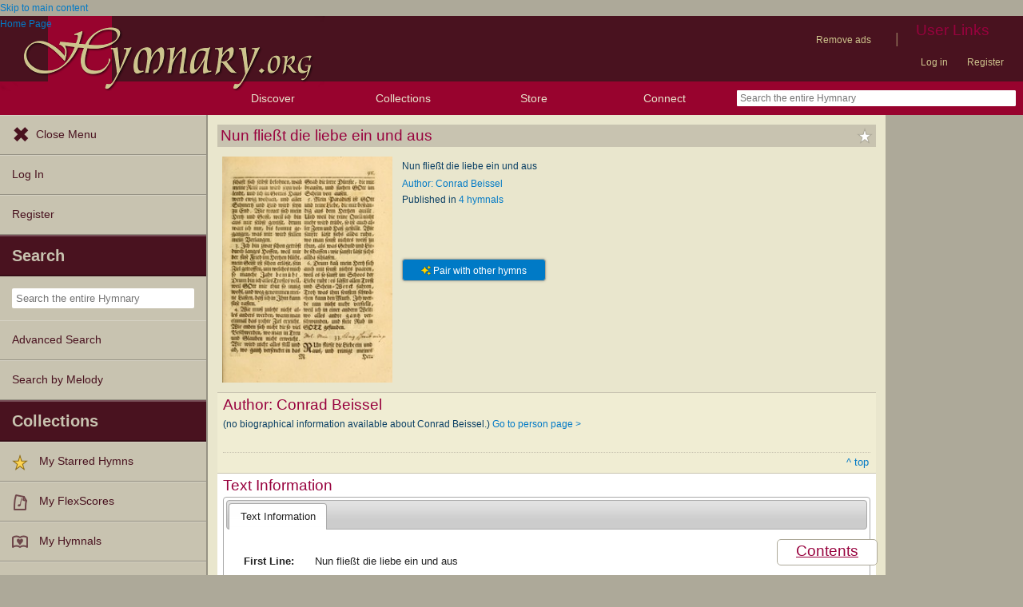

--- FILE ---
content_type: text/plain;charset=UTF-8
request_url: https://c.pub.network/v2/c
body_size: -111
content:
7b2e4ff2-b101-4dc9-9a08-b994934362b0

--- FILE ---
content_type: text/javascript
request_url: https://hymnary.org/sites/hymnary.org/modules/hymnary_stars/hymnary_stars.js?t9mte7
body_size: 1073
content:
/* globals Drupal */
var starTimeoutIDs = {};

/**
 * @brief
 *  Register a star as needing to be initialized.
 */
// eslint-disable-next-line no-unused-vars
function hymnaryStarInit (id, type, hymnalID, number, starred) {
  jQuery(document).ready(function () {
    hymnaryStarInitReal(id, type, hymnalID, number, starred);
  });
}

/**
 * @brief
 *  Initialize the DOM elements making up the star once they
 *   are ready to be manipulated.
 */
function hymnaryStarInitReal (id, type, hymnalID, number, starred) {
  // Store the information about the star in the DOM.
  jQuery('#' + id).data('type', type);
  jQuery('#' + id).data('hymnalID', hymnalID);
  jQuery('#' + id).data('number', number);
  jQuery('#' + id).data('id', id);

  jQuery('#' + id).click(hymnaryStarToggle);
  hymnaryStarSet('#' + id, starred);
}

/**
 * @brief
 *  Toggle a star between starred and unstarred, updating
 *   both the server and the visual display.
 */
function hymnaryStarToggle () {
  var type = jQuery(this).data('type');
  var hymnalID = jQuery(this).data('hymnalID');
  var number = jQuery(this).data('number');
  var starred = jQuery(this).data('starred');
  var id = jQuery(this).data('id');
  var element = this;
  var screensize = jQuery(window).width();
  var mobileWidth = 768;
  var timeoutID = 0;
  var toolText = '';

  hymnaryStarSet(element, !starred);

  if (starred) {
    toolText = 'Removed from Starred Hymns';
    // Position adjustment for authority pages on midsize mobile screens
    if (jQuery('.hymnary_star').length === 1 && screensize <= mobileWidth) {
      jQuery('#' + id + 'dialog').css({
        'margin-left': '-176px'
      });
    }

    jQuery.get(
      '/api/star/clear/' + type + '/' + hymnalID + '/' + number,
      function () {
        jQuery(element).data('starred', false);
        jQuery(element).removeClass('starred');
        hymnaryStarUpdate(element);
      }
    );
  } else {
    toolText = 'Added to Starred Hymns';
    // Position adjustment for authority pages on midsize mobile screens
    if (jQuery('.hymnary_star').length === 1 && screensize <= mobileWidth) {
      jQuery('#' + id + 'dialog').css({
        'margin-left': '-139px'
      });
    }

    jQuery.get(
      '/api/star/set/' + type + '/' + hymnalID + '/' + number,
      function () {
        jQuery(element).data('starred', true);
        jQuery(element).addClass('starred');
        hymnaryStarUpdate(element);
      }
    );
  }

  if (screensize <= mobileWidth) {
    jQuery('#' + id + 'dialog')
      .stop()
      .animate({ opacity: 100 });
    jQuery('#' + id + 'dialog').html(toolText);
    jQuery('#' + id + 'dialog').css({
      border: '1px solid #0A3F64',
      'padding-left': '5px',
      'padding-right': '5px'
    });
  }
  clearTimeout(starTimeoutIDs[id]);
  timeoutID = window.setTimeout(
    function () {
      id = this.id;
      jQuery('#' + id + 'dialog').fadeOut(
        750,
        'swing',
        function () {
          this.html('');
          this.css({
            border: 'none',
            'padding-left': '0',
            'padding-right': '0'
          });
          this.show();
        }.bind(jQuery('#' + id + 'dialog'))
      );
    }.bind(this),
    2000
  );
  starTimeoutIDs[id] = timeoutID;
}

/**
 * @brief
 *  Update the visual status of a star to match the status
 *   on the server.
 */
function hymnaryStarUpdate (element) {
  var type = jQuery(element).data('type');
  var hymnalID = jQuery(element).data('hymnalID');
  var number = jQuery(element).data('number');

  jQuery.get(
    '/api/star/status/' + type + '/' + hymnalID + '/' + number,
    '',
    function (data) {
      hymnaryStarSet(element, data['star']);
    },
    'json'
  );
}

function hymnaryStarSet (element, starred) {
  var filledStarPath = '/' + Drupal.settings.star_module_path + '/star.png';
  var emptyStarPath =
    '/' + Drupal.settings.star_module_path + '/star-empty.png';

  if (starred) {
    jQuery(element).attr('src', filledStarPath);
    jQuery(element).attr('title', 'Remove from Starred Hymns');
    jQuery(element).attr('alt', 'Remove from Starred Hymns');
    jQuery(element).data('starred', true);
    jQuery(element).addClass('starred');
  } else {
    jQuery(element).attr('src', emptyStarPath);
    jQuery(element).attr('title', 'Add to Starred Hymns');
    jQuery(element).attr('alt', 'Add to Starred Hymns');
    jQuery(element).data('starred', false);
    jQuery(element).removeClass('starred');
  }
}


--- FILE ---
content_type: text/plain;charset=UTF-8
request_url: https://c.pub.network/v2/c
body_size: -257
content:
ce863e03-e96f-43b6-9415-f8a6b5024140